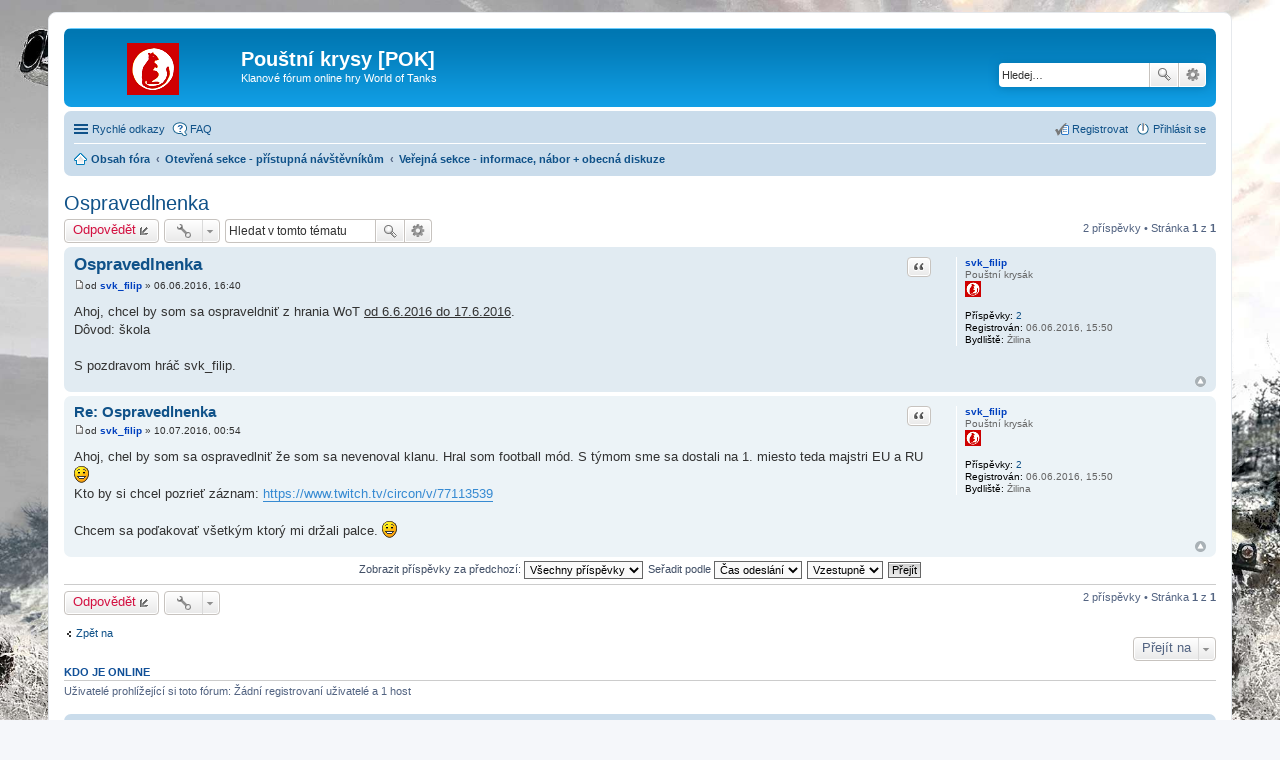

--- FILE ---
content_type: text/html; charset=UTF-8
request_url: http://pokforum.sejvi.cz/viewtopic.php?f=4&p=1099&sid=9e6b8bbf657ff6bd27b326e61557fa04
body_size: 5040
content:
<!DOCTYPE html>
<html dir="ltr" lang="cs-cz">
<head>
<meta charset="utf-8">
<meta name="viewport" content="width=device-width" />

<title>Ospravedlnenka - Pouštní krysy [POK]</title>

	<link rel="alternate" type="application/atom+xml" title="Atom - Pouštní krysy [POK]" href="http://pokforum.sejvi.cz/feed.php" />			<link rel="alternate" type="application/atom+xml" title="Atom - nová témata" href="http://pokforum.sejvi.cz/feed.php?mode=topics" />		<link rel="alternate" type="application/atom+xml" title="Atom - Fórum - Veřejná sekce - informace, nábor + obecná diskuze" href="http://pokforum.sejvi.cz/feed.php?f=4" />	<link rel="alternate" type="application/atom+xml" title="Atom - Téma - Ospravedlnenka" href="http://pokforum.sejvi.cz/feed.php?f=4&amp;t=611" />
	<link rel="canonical" href="http://pokforum.sejvi.cz/viewtopic.php?t=611" />

<!--
	phpBB style name: prosilver
	Based on style:   prosilver (this is the default phpBB3 style)
	Original author:  Tom Beddard ( http://www.subBlue.com/ )
	Modified by:
-->

<link href="./styles/prosilver/theme/print.css?assets_version=19" rel="stylesheet" type="text/css" media="print" title="printonly" />
<link href="./styles/prosilver/theme/stylesheet.css?assets_version=19" rel="stylesheet" type="text/css" media="screen, projection" />
<link href="./styles/prosilver/theme/cs/stylesheet.css?assets_version=19" rel="stylesheet" type="text/css" media="screen, projection" />
<link href="./styles/prosilver/theme/responsive.css?assets_version=19" rel="stylesheet" type="text/css" media="only screen and (max-width: 700px), only screen and (max-device-width: 700px)" />



<!--[if lte IE 9]>
	<link href="./styles/prosilver/theme/tweaks.css?assets_version=19" rel="stylesheet" type="text/css" media="screen, projection" />
<![endif]-->

	
	<script type="text/javascript">
		// <![CDATA[
		var wolfsblvt_ap_json_data = {"wolfsblvt_poll_votes_hide_topic":false,"wolfsblvt_poll_voters_show_topic":false,"wolfsblvt_poll_voters_limit_topic":false,"username_clean":"anonymous","username_string":"<span class=\"username\">Anonymous<\/span>","l_seperator":", ","l_none":"\u017d\u00e1dn\u00ed"};
		// ]]>
	</script>

<link href="./ext/alex75/background/styles/prosilver/theme/background.css?assets_version=19" rel="stylesheet" type="text/css" media="screen, projection" />
<link href="./ext/wolfsblvt/advancedpolls/styles/prosilver/theme/advancedpolls.css?assets_version=19" rel="stylesheet" type="text/css" media="screen, projection" />



</head>
<body id="phpbb" class="nojs notouch section-viewtopic ltr ">


<div id="wrap">
	<a id="top" class="anchor" accesskey="t"></a>
	<div id="page-header">
		<div class="headerbar">
			<div class="inner">

			<div id="site-description">
				<a id="logo" class="logo" href="./index.php?sid=931e034d3e809eafee35f6286f0c1b92" title="Obsah fóra"><span class="imageset site_logo"></span></a>
				<h1>Pouštní krysy [POK]</h1>
				<p>Klanové fórum online hry World of Tanks</p>
				<p class="skiplink"><a href="#start_here">Přejít na obsah</a></p>
			</div>

						<div id="search-box" class="search-box search-header">
				<form action="./search.php?sid=931e034d3e809eafee35f6286f0c1b92" method="get" id="search">
				<fieldset>
					<input name="keywords" id="keywords" type="search" maxlength="128" title="Hledat klíčová slova" class="inputbox search tiny" size="20" value="" placeholder="Hledej…" />
					<button class="button icon-button search-icon" type="submit" title="Hledat">Hledat</button>
					<a href="./search.php?sid=931e034d3e809eafee35f6286f0c1b92" class="button icon-button search-adv-icon" title="Pokročilé hledání">Pokročilé hledání</a>
					<input type="hidden" name="sid" value="931e034d3e809eafee35f6286f0c1b92" />

				</fieldset>
				</form>
			</div>
			
			</div>
		</div>

		<div class="navbar" role="navigation">
	<div class="inner">

	<ul id="nav-main" class="linklist bulletin" role="menubar">

		<li id="quick-links" class="small-icon responsive-menu dropdown-container" data-skip-responsive="true">
			<a href="#" class="responsive-menu-link dropdown-trigger">Rychlé odkazy</a>
			<div class="dropdown hidden">
				<div class="pointer"><div class="pointer-inner"></div></div>
				<ul class="dropdown-contents" role="menu">
					
											<li class="separator"></li>
																								<li class="small-icon icon-search-unanswered"><a href="./search.php?search_id=unanswered&amp;sid=931e034d3e809eafee35f6286f0c1b92" role="menuitem">Témata bez odpovědí</a></li>
						<li class="small-icon icon-search-active"><a href="./search.php?search_id=active_topics&amp;sid=931e034d3e809eafee35f6286f0c1b92" role="menuitem">Aktivní témata</a></li>
						<li class="separator"></li>
						<li class="small-icon icon-search"><a href="./search.php?sid=931e034d3e809eafee35f6286f0c1b92" role="menuitem">Hledat</a></li>
					
											<li class="separator"></li>
												<li class="small-icon icon-team"><a href="./memberlist.php?mode=team&amp;sid=931e034d3e809eafee35f6286f0c1b92" role="menuitem">Tým</a></li>										<li class="separator"></li>

									</ul>
			</div>
		</li>

				<li class="small-icon icon-faq" data-skip-responsive="true"><a href="./faq.php?sid=931e034d3e809eafee35f6286f0c1b92" rel="help" title="Často kladené otázky" role="menuitem">FAQ</a></li>
						
			<li class="small-icon icon-logout rightside"  data-skip-responsive="true"><a href="./ucp.php?mode=login&amp;sid=931e034d3e809eafee35f6286f0c1b92" title="Přihlásit se" accesskey="x" role="menuitem">Přihlásit se</a></li>
					<li class="small-icon icon-register rightside" data-skip-responsive="true"><a href="./ucp.php?mode=register&amp;sid=931e034d3e809eafee35f6286f0c1b92" role="menuitem">Registrovat</a></li>
						</ul>

	<ul id="nav-breadcrumbs" class="linklist navlinks" role="menubar">
						<li class="small-icon icon-home breadcrumbs">
									<span class="crumb"><a href="./index.php?sid=931e034d3e809eafee35f6286f0c1b92" accesskey="h" itemtype="http://data-vocabulary.org/Breadcrumb" itemscope="" data-navbar-reference="index">Obsah fóra</a></span>
											<span class="crumb"><a href="./viewforum.php?f=3&amp;sid=931e034d3e809eafee35f6286f0c1b92" itemtype="http://data-vocabulary.org/Breadcrumb" itemscope="" data-forum-id="3">Otevřená sekce - přístupná návštěvníkům</a></span>
															<span class="crumb"><a href="./viewforum.php?f=4&amp;sid=931e034d3e809eafee35f6286f0c1b92" itemtype="http://data-vocabulary.org/Breadcrumb" itemscope="" data-forum-id="4">Veřejná sekce - informace, nábor + obecná diskuze</a></span>
												</li>
		
					<li class="rightside responsive-search" style="display: none;"><a href="./search.php?sid=931e034d3e809eafee35f6286f0c1b92" title="Zobrazit možnosti rozšířeného hledání" role="menuitem">Hledat</a></li>
			</ul>

	</div>
</div>
	</div>

	
	<a id="start_here" class="anchor"></a>
	<div id="page-body">
		
		
<h2 class="topic-title"><a href="./viewtopic.php?f=4&amp;t=611&amp;sid=931e034d3e809eafee35f6286f0c1b92">Ospravedlnenka</a></h2>
<!-- NOTE: remove the style="display: none" when you want to have the forum description on the topic body -->
<div style="display: none !important;">Veřejná diskuze pro všechny členy i hosty.<br /></div>


<div class="action-bar top">

	<div class="buttons">
		
			<a href="./posting.php?mode=reply&amp;f=4&amp;t=611&amp;sid=931e034d3e809eafee35f6286f0c1b92" class="button icon-button reply-icon" title="Odeslat odpověď">
			Odpovědět		</a>
	
			</div>

		<div class="dropdown-container dropdown-button-control topic-tools">
		<span title="Nástroje tématu" class="button icon-button tools-icon dropdown-trigger dropdown-select"></span>
		<div class="dropdown hidden">
			<div class="pointer"><div class="pointer-inner"></div></div>
			<ul class="dropdown-contents">
																								<li class="small-icon icon-print"><a href="./viewtopic.php?f=4&amp;t=611&amp;sid=931e034d3e809eafee35f6286f0c1b92&amp;view=print" title="Verze pro tisk" accesskey="p">Verze pro tisk</a></li>							</ul>
		</div>
	</div>

			<div class="search-box">
			<form method="get" id="topic-search" action="./search.php?sid=931e034d3e809eafee35f6286f0c1b92">
			<fieldset>
				<input class="inputbox search tiny"  type="search" name="keywords" id="search_keywords" size="20" placeholder="Hledat v&nbsp;tomto tématu" />
				<button class="button icon-button search-icon" type="submit" title="Hledat">Hledat</button>
				<a href="./search.php?sid=931e034d3e809eafee35f6286f0c1b92" class="button icon-button search-adv-icon" title="Pokročilé hledání">Pokročilé hledání</a>
				<input type="hidden" name="t" value="611" />
<input type="hidden" name="sf" value="msgonly" />
<input type="hidden" name="sid" value="931e034d3e809eafee35f6286f0c1b92" />

			</fieldset>
			</form>
		</div>
	
			<div class="pagination">
			2 příspěvky
							&bull; Stránka <strong>1</strong> z <strong>1</strong>
					</div>
	
</div>


			<div id="p1096" class="post has-profile bg2">
		<div class="inner">

		<dl class="postprofile" id="profile1096">
			<dt class="has-profile-rank no-avatar">
				<div class="avatar-container">
																			</div>
				<a href="./memberlist.php?mode=viewprofile&amp;u=259&amp;sid=931e034d3e809eafee35f6286f0c1b92" style="color: #0040BF;" class="username-coloured">svk_filip</a>			</dt>

			<dd class="profile-rank">Pouštní krysák<br /><img src="./images/ranks/poustni-krysak.png" alt="Pouštní krysák" title="Pouštní krysák" /></dd>
		<dd class="profile-posts"><strong>Příspěvky:</strong> <a href="./search.php?author_id=259&amp;sr=posts&amp;sid=931e034d3e809eafee35f6286f0c1b92">2</a></dd>		<dd class="profile-joined"><strong>Registrován:</strong> 06.06.2016, 15:50</dd>		
		
											<dd class="profile-custom-field profile-phpbb_location"><strong>Bydliště:</strong> Žilina</dd>
							
						
		</dl>

		<div class="postbody">
						<div id="post_content1096">

			<h3 class="first"><a href="#p1096">Ospravedlnenka</a></h3>

									<ul class="post-buttons">
																																									<li>
							<a href="./posting.php?mode=quote&amp;f=4&amp;p=1096&amp;sid=931e034d3e809eafee35f6286f0c1b92" title="Odpovědět s&nbsp;citací" class="button icon-button quote-icon"><span>Citace</span></a>
						</li>
														</ul>
					
			<p class="author"><a href="./viewtopic.php?p=1096&amp;sid=931e034d3e809eafee35f6286f0c1b92#p1096"><span class="imageset icon_post_target" title="Příspěvek">Příspěvek</span></a><span class="responsive-hide">od <strong><a href="./memberlist.php?mode=viewprofile&amp;u=259&amp;sid=931e034d3e809eafee35f6286f0c1b92" style="color: #0040BF;" class="username-coloured">svk_filip</a></strong> &raquo; </span>06.06.2016, 16:40 </p>

			
			
			<div class="content">Ahoj, chcel by som sa ospraveldniť z hrania WoT <span style="text-decoration: underline">od 6.6.2016 do 17.6.2016</span>.<br />Dôvod: škola<br /><br />S pozdravom hráč svk_filip.</div>

			
									
									
						</div>

		</div>

		<div class="back2top"><a href="#wrap" class="top" title="Nahoru">Nahoru</a></div>

		</div>
	</div>

	<hr class="divider" />
				<div id="p1099" class="post has-profile bg1">
		<div class="inner">

		<dl class="postprofile" id="profile1099">
			<dt class="has-profile-rank no-avatar">
				<div class="avatar-container">
																			</div>
				<a href="./memberlist.php?mode=viewprofile&amp;u=259&amp;sid=931e034d3e809eafee35f6286f0c1b92" style="color: #0040BF;" class="username-coloured">svk_filip</a>			</dt>

			<dd class="profile-rank">Pouštní krysák<br /><img src="./images/ranks/poustni-krysak.png" alt="Pouštní krysák" title="Pouštní krysák" /></dd>
		<dd class="profile-posts"><strong>Příspěvky:</strong> <a href="./search.php?author_id=259&amp;sr=posts&amp;sid=931e034d3e809eafee35f6286f0c1b92">2</a></dd>		<dd class="profile-joined"><strong>Registrován:</strong> 06.06.2016, 15:50</dd>		
		
											<dd class="profile-custom-field profile-phpbb_location"><strong>Bydliště:</strong> Žilina</dd>
							
						
		</dl>

		<div class="postbody">
						<div id="post_content1099">

			<h3 ><a href="#p1099">Re: Ospravedlnenka</a></h3>

									<ul class="post-buttons">
																																									<li>
							<a href="./posting.php?mode=quote&amp;f=4&amp;p=1099&amp;sid=931e034d3e809eafee35f6286f0c1b92" title="Odpovědět s&nbsp;citací" class="button icon-button quote-icon"><span>Citace</span></a>
						</li>
														</ul>
					
			<p class="author"><a href="./viewtopic.php?p=1099&amp;sid=931e034d3e809eafee35f6286f0c1b92#p1099"><span class="imageset icon_post_target" title="Příspěvek">Příspěvek</span></a><span class="responsive-hide">od <strong><a href="./memberlist.php?mode=viewprofile&amp;u=259&amp;sid=931e034d3e809eafee35f6286f0c1b92" style="color: #0040BF;" class="username-coloured">svk_filip</a></strong> &raquo; </span>10.07.2016, 00:54 </p>

			
			
			<div class="content">Ahoj, chel by som sa ospravedlniť že som sa nevenoval klanu. Hral som football mód. S týmom sme sa dostali na 1. miesto teda majstri EU a RU <img class="smilies" src="./images/smilies/icon_e_smile.gif" alt=":)" title="Úsměv" /><br />Kto by si chcel pozrieť záznam: <!-- m --><a class="postlink" href="https://www.twitch.tv/circon/v/77113539">https://www.twitch.tv/circon/v/77113539</a><!-- m --><br /><br />Chcem sa poďakovať všetkým ktorý mi držali palce. <img class="smilies" src="./images/smilies/icon_e_smile.gif" alt=":)" title="Úsměv" /></div>

			
									
									
						</div>

		</div>

		<div class="back2top"><a href="#wrap" class="top" title="Nahoru">Nahoru</a></div>

		</div>
	</div>

	<hr class="divider" />
	

	<form id="viewtopic" method="post" action="./viewtopic.php?f=4&amp;t=611&amp;sid=931e034d3e809eafee35f6286f0c1b92">
	<fieldset class="display-options" style="margin-top: 0; ">
				<label>Zobrazit příspěvky za předchozí: <select name="st" id="st"><option value="0" selected="selected">Všechny příspěvky</option><option value="1">1 den</option><option value="7">7 dní</option><option value="14">2 týdny</option><option value="30">1 měsíc</option><option value="90">3 měsíce</option><option value="180">6 měsíců</option><option value="365">1 rok</option></select></label>
		<label>Seřadit podle <select name="sk" id="sk"><option value="a">Autor</option><option value="t" selected="selected">Čas odeslání</option><option value="s">Předmět</option></select></label> <label><select name="sd" id="sd"><option value="a" selected="selected">Vzestupně</option><option value="d">Sestupně</option></select></label>
		<input type="submit" name="sort" value="Přejít" class="button2" />
			</fieldset>
	</form>
	<hr />

<div class="action-bar bottom">
	<div class="buttons">
		
			<a href="./posting.php?mode=reply&amp;f=4&amp;t=611&amp;sid=931e034d3e809eafee35f6286f0c1b92" class="button icon-button reply-icon" title="Odeslat odpověď">
			Odpovědět		</a>
	
			</div>

		<div class="dropdown-container dropdown-button-control topic-tools">
		<span title="Nástroje tématu" class="button icon-button tools-icon dropdown-trigger dropdown-select"></span>
		<div class="dropdown hidden">
			<div class="pointer"><div class="pointer-inner"></div></div>
			<ul class="dropdown-contents">
																								<li class="small-icon icon-print"><a href="./viewtopic.php?f=4&amp;t=611&amp;sid=931e034d3e809eafee35f6286f0c1b92&amp;view=print" title="Verze pro tisk" accesskey="p">Verze pro tisk</a></li>							</ul>
		</div>
	</div>

	
			<div class="pagination">
			2 příspěvky
							&bull; Stránka <strong>1</strong> z <strong>1</strong>
					</div>
		<div class="clear"></div>
</div>


	<p class="jumpbox-return"><a href="./viewforum.php?f=4&amp;sid=931e034d3e809eafee35f6286f0c1b92" class="left-box arrow-left" accesskey="r">Zpět na</a></p>


	<div class="dropdown-container dropdown-container-right dropdown-up dropdown-left dropdown-button-control" id="jumpbox">
		<span title="Přejít na" class="dropdown-trigger button dropdown-select">
			Přejít na		</span>
		<div class="dropdown hidden">
			<div class="pointer"><div class="pointer-inner"></div></div>
			<ul class="dropdown-contents">
																			<li><a href="./viewforum.php?f=3&amp;sid=931e034d3e809eafee35f6286f0c1b92">Otevřená sekce - přístupná návštěvníkům</a></li>
																<li>&nbsp; &nbsp;<a href="./viewforum.php?f=4&amp;sid=931e034d3e809eafee35f6286f0c1b92">Veřejná sekce - informace, nábor + obecná diskuze</a></li>
																<li>&nbsp; &nbsp;<a href="./viewforum.php?f=6&amp;sid=931e034d3e809eafee35f6286f0c1b92">Hardware a software</a></li>
																<li>&nbsp; &nbsp;<a href="./viewforum.php?f=7&amp;sid=931e034d3e809eafee35f6286f0c1b92">Šikovné stránky (WWW) k WoT</a></li>
																<li>&nbsp; &nbsp;<a href="./viewforum.php?f=25&amp;sid=931e034d3e809eafee35f6286f0c1b92">Návody</a></li>
																<li>&nbsp; &nbsp;<a href="./viewforum.php?f=8&amp;sid=931e034d3e809eafee35f6286f0c1b92">Mody, doplňky, utility</a></li>
																<li>&nbsp; &nbsp;<a href="./viewforum.php?f=5&amp;sid=931e034d3e809eafee35f6286f0c1b92">Technické připomínky</a></li>
																<li>&nbsp; &nbsp;<a href="./viewforum.php?f=15&amp;sid=931e034d3e809eafee35f6286f0c1b92">http://pok.sejvi.cz/</a></li>
										</ul>
		</div>
	</div>


	<div class="stat-block online-list">
		<h3>Kdo je online</h3>
		<p>Uživatelé prohlížející si toto fórum: Žádní registrovaní uživatelé a 1 host</p>
	</div>

			</div>


<div id="page-footer">
	<div class="navbar">
	<div class="inner">

	<ul id="nav-footer" class="linklist bulletin" role="menubar">
		<li class="small-icon icon-home breadcrumbs">
									<span class="crumb"><a href="./index.php?sid=931e034d3e809eafee35f6286f0c1b92" data-navbar-reference="index">Obsah fóra</a></span>
					</li>
		
				<li class="rightside">Všechny časy jsou v <abbr title="Evropa/Praha">UTC+01:00</abbr></li>
							<li class="small-icon icon-delete-cookies rightside"><a href="./ucp.php?mode=delete_cookies&amp;sid=931e034d3e809eafee35f6286f0c1b92" data-ajax="true" data-refresh="true" role="menuitem">Smazat všechny cookies z fóra</a></li>
									<li class="small-icon icon-team rightside" data-last-responsive="true"><a href="./memberlist.php?mode=team&amp;sid=931e034d3e809eafee35f6286f0c1b92" role="menuitem">Tým</a></li>					</ul>

	</div>
</div>

	<div class="copyright">
				Založeno na <a href="https://www.phpbb.com/">phpBB</a>&reg; Forum Software &copy; phpBB Limited
		<br />Český překlad – <a href="http://www.phpbb.cz/">phpBB.cz</a>							</div>

	<div id="darkenwrapper" data-ajax-error-title="Chyba AJAXu" data-ajax-error-text="Během zpracování vašeho požadavku došlo k chybě." data-ajax-error-text-abort="Uživatel přerušil požadavek." data-ajax-error-text-timeout="Vypršel časový limit pro váš požadavek. Zopakujte, prosím, vaši akci." data-ajax-error-text-parsererror="Během odesílání požadavku došlo k neznámé chybě a server vrátil neplatnou odpověď.">
		<div id="darken">&nbsp;</div>
	</div>
	<div id="loading_indicator"></div>

	<div id="phpbb_alert" class="phpbb_alert" data-l-err="Chyba" data-l-timeout-processing-req="Vypršel časový limit žádosti.">
		<a href="#" class="alert_close"></a>
		<h3 class="alert_title">&nbsp;</h3><p class="alert_text"></p>
	</div>
	<div id="phpbb_confirm" class="phpbb_alert">
		<a href="#" class="alert_close"></a>
		<div class="alert_text"></div>
	</div>
</div>

</div>

<div>
	<a id="bottom" class="anchor" accesskey="z"></a>
	<img src="./cron.php?cron_type=cron.task.core.tidy_sessions&amp;sid=931e034d3e809eafee35f6286f0c1b92" width="1" height="1" alt="cron" /></div>

<script type="text/javascript" src="./assets/javascript/jquery.min.js?assets_version=19"></script>
<script type="text/javascript" src="./assets/javascript/core.js?assets_version=19"></script>


<script type="text/javascript" src="./styles/prosilver/template/forum_fn.js?assets_version=19"></script>

<script type="text/javascript" src="./styles/prosilver/template/ajax.js?assets_version=19"></script>



</body>
</html>


--- FILE ---
content_type: text/css
request_url: http://pokforum.sejvi.cz/ext/alex75/background/styles/prosilver/theme/background.css?assets_version=19
body_size: 136
content:
html, body {
	background-size: cover;
    background-position: center top;
    background-image: url("./background.jpg");
    background-repeat: no-repeat;
    background-attachment: fixed;
}